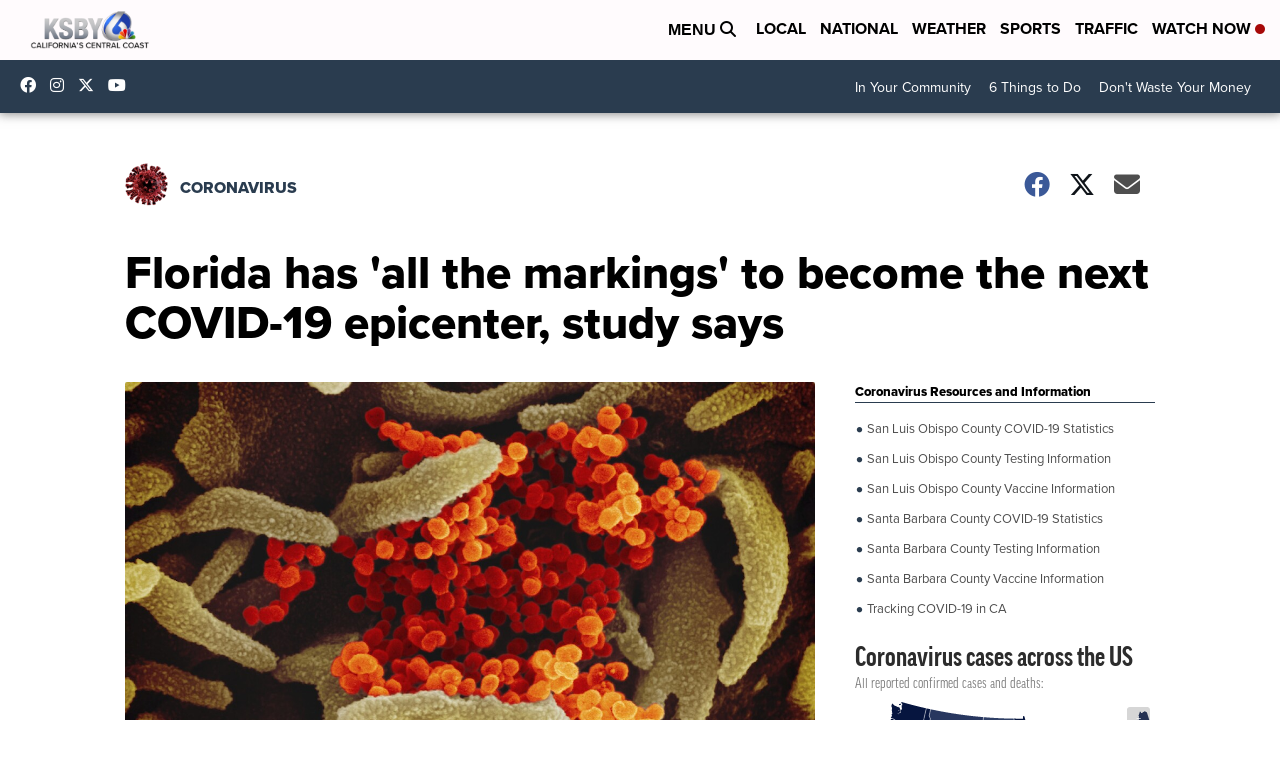

--- FILE ---
content_type: text/html
request_url: https://datawrapper.dwcdn.net/gtof5/1/
body_size: -89
content:
<html><head><meta http-equiv="REFRESH" content="0; url=../../gtof5/65/"></head></html>

--- FILE ---
content_type: application/javascript; charset=utf-8
request_url: https://fundingchoicesmessages.google.com/f/AGSKWxU-AyC0Vy4ehB8dxoSVIfcAMD_IBQIQH0IJirkrTfvsV0-GM02x3TGfKWrFNoAV0jk4l-8mc2x2hA0BCVVZY0vkt65kNDFfIZF-s09o_RoQO2_N4zm0S67Iwv2oAFMG7Pr5coFG5hLDWwLKx-2-2TJvJ4PNjod05ha9VJUBdoTdtLJ7pdpztdRX-EJ6/_-rightrailad-/slafc.js/adstr3mov./sponslink_/adverserve.
body_size: -1289
content:
window['7155ae6f-5673-4dd0-b1f4-98f9ad27a828'] = true;

--- FILE ---
content_type: application/javascript; charset=utf-8
request_url: https://fundingchoicesmessages.google.com/f/AGSKWxWM9_N5Lg8Xf6UBe4ZePjEi_jmQpK03QN-qdZBnX_vwMYPCgsEAHCXmvPg0we4bAsZUFVGf64vftzvnJFteAxxiqtGd3KDA3WJGZR2W3ErUq554311-2ZW_UmmS1iCXWlbc3FYupg==?fccs=W251bGwsbnVsbCxudWxsLG51bGwsbnVsbCxudWxsLFsxNzY4OTE0MDEzLDcyNjAwMDAwMF0sbnVsbCxudWxsLG51bGwsW251bGwsWzcsOSw2XSxudWxsLDIsbnVsbCwiZW4iLG51bGwsbnVsbCxudWxsLG51bGwsbnVsbCwxXSwiaHR0cHM6Ly93d3cua3NieS5jb20vbmV3cy9uYXRpb25hbC9jb3JvbmF2aXJ1cy9mbG9yaWRhLWhhcy1hbGwtdGhlLW1hcmtpbmdzLXRvLWJlY29tZS10aGUtbmV4dC1jb3ZpZC0xOS1lcGljZW50ZXItc3R1ZHktc2F5cyIsbnVsbCxbWzgsIk05bGt6VWFaRHNnIl0sWzksImVuLVVTIl0sWzI2LCI1Il0sWzE5LCIyIl0sWzE3LCJbMF0iXSxbMjQsIiJdLFsyNSwiW1szMTA4MjI1M11dIl0sWzI5LCJmYWxzZSJdXV0
body_size: 207
content:
if (typeof __googlefc.fcKernelManager.run === 'function') {"use strict";this.default_ContributorServingResponseClientJs=this.default_ContributorServingResponseClientJs||{};(function(_){var window=this;
try{
var np=function(a){this.A=_.t(a)};_.u(np,_.J);var op=function(a){this.A=_.t(a)};_.u(op,_.J);op.prototype.getWhitelistStatus=function(){return _.F(this,2)};var pp=function(a){this.A=_.t(a)};_.u(pp,_.J);var qp=_.Zc(pp),rp=function(a,b,c){this.B=a;this.j=_.A(b,np,1);this.l=_.A(b,_.Nk,3);this.F=_.A(b,op,4);a=this.B.location.hostname;this.D=_.Dg(this.j,2)&&_.O(this.j,2)!==""?_.O(this.j,2):a;a=new _.Og(_.Ok(this.l));this.C=new _.bh(_.q.document,this.D,a);this.console=null;this.o=new _.jp(this.B,c,a)};
rp.prototype.run=function(){if(_.O(this.j,3)){var a=this.C,b=_.O(this.j,3),c=_.dh(a),d=new _.Ug;b=_.fg(d,1,b);c=_.C(c,1,b);_.hh(a,c)}else _.eh(this.C,"FCNEC");_.lp(this.o,_.A(this.l,_.Ae,1),this.l.getDefaultConsentRevocationText(),this.l.getDefaultConsentRevocationCloseText(),this.l.getDefaultConsentRevocationAttestationText(),this.D);_.mp(this.o,_.F(this.F,1),this.F.getWhitelistStatus());var e;a=(e=this.B.googlefc)==null?void 0:e.__executeManualDeployment;a!==void 0&&typeof a==="function"&&_.Qo(this.o.G,
"manualDeploymentApi")};var sp=function(){};sp.prototype.run=function(a,b,c){var d;return _.v(function(e){d=qp(b);(new rp(a,d,c)).run();return e.return({})})};_.Rk(7,new sp);
}catch(e){_._DumpException(e)}
}).call(this,this.default_ContributorServingResponseClientJs);
// Google Inc.

//# sourceURL=/_/mss/boq-content-ads-contributor/_/js/k=boq-content-ads-contributor.ContributorServingResponseClientJs.en_US.M9lkzUaZDsg.es5.O/d=1/exm=ad_blocking_detection_executable,kernel_loader,loader_js_executable,web_iab_tcf_v2_signal_executable/ed=1/rs=AJlcJMzanTQvnnVdXXtZinnKRQ21NfsPog/m=cookie_refresh_executable
__googlefc.fcKernelManager.run('\x5b\x5b\x5b7,\x22\x5b\x5bnull,\\\x22ksby.com\\\x22,\\\x22AKsRol8jy918MHagdRWVl0XFLRtGPynqYfUNPAvBPpWEVRLLspfXMbQvzKLjtvhWRNuzzryD6dvxwDXns4Wrey3AAEG4fMiKZXj_qSoq68t4nsCWdYmZcYTKIHSjTTPpAHtNL2J0jICM0-JnkG9-iWmicYSK8AikXg\\\\u003d\\\\u003d\\\x22\x5d,null,\x5b\x5bnull,null,null,\\\x22https:\/\/fundingchoicesmessages.google.com\/f\/AGSKWxXz6mLDr_b9jXtcbfn4J6dEkokBTAyTjZDNTBnXQoK6uR1tf6PLLY2EsuIDMQf3vp7EASqakscMmfGz1JZ59jxqF8i4IxQMD9zwjtUrWUaqXRY8HfylQJ3v3vQcHWWJoitUCUqI3A\\\\u003d\\\\u003d\\\x22\x5d,null,null,\x5bnull,null,null,\\\x22https:\/\/fundingchoicesmessages.google.com\/el\/AGSKWxUtKdg2Ia5uoZg1H1o2d7QbsuTLOZsLVmejGqipIIH0I7K2GpzZHM7QEzmqUD87KHQFsrjveu2LVN0tfTpSkkZL7SadxJeOC2YROy2A9img4qfm0Bf7SO9Bm_XKkBcsrxcFmc4rtg\\\\u003d\\\\u003d\\\x22\x5d,null,\x5bnull,\x5b7,9,6\x5d,null,2,null,\\\x22en\\\x22,null,null,null,null,null,1\x5d,null,\\\x22Privacy and cookie settings\\\x22,\\\x22Close\\\x22,null,null,null,\\\x22Managed by Google. Complies with IAB TCF. CMP ID: 300\\\x22\x5d,\x5b3,1\x5d\x5d\x22\x5d\x5d,\x5bnull,null,null,\x22https:\/\/fundingchoicesmessages.google.com\/f\/AGSKWxXzn_0hbsbqvnjv9mB1GRw52r7xc-nKOsbcT-f3EO-1iPcxkZK_b6k_-pEVqnBcQARP1zizhnwxfKO4LzPu2TY8jAhXcTAZ41umcY-lUv408sTvFZWP95Aftf_feOOPTHxEWAl9bg\\u003d\\u003d\x22\x5d\x5d');}